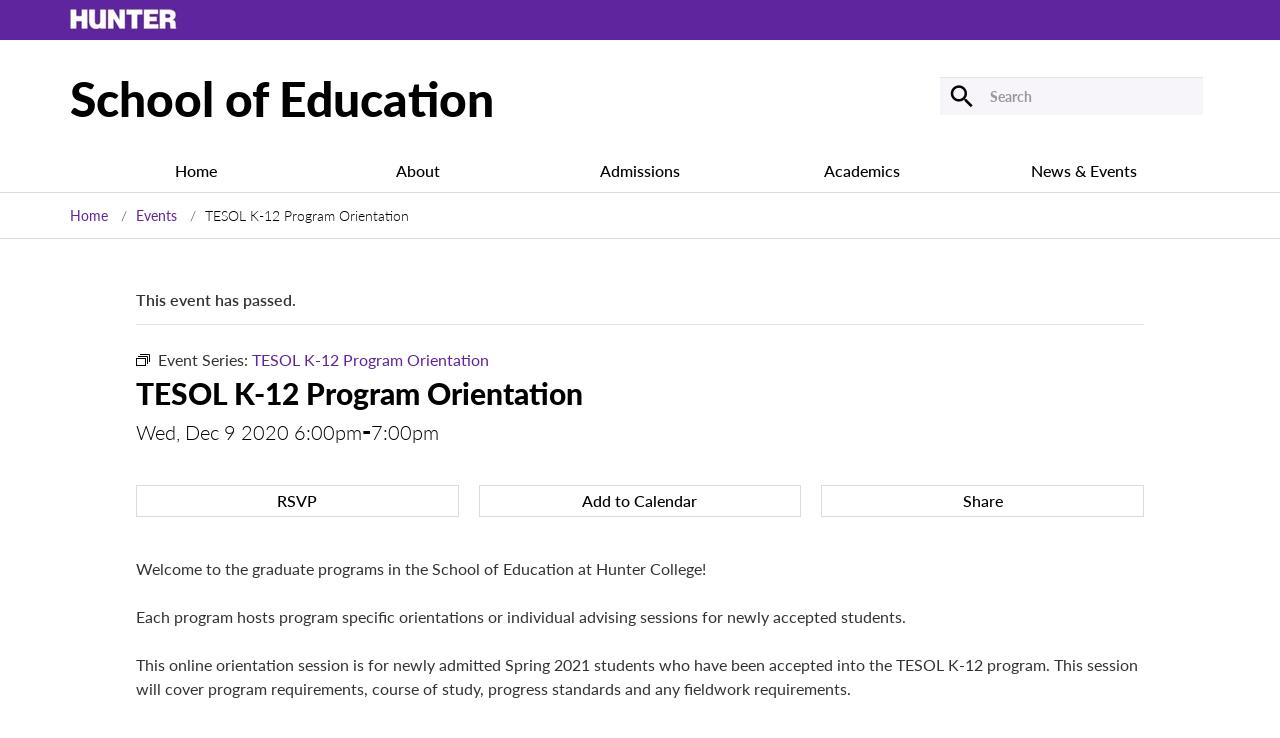

--- FILE ---
content_type: text/html; charset=UTF-8
request_url: https://education.hunter.cuny.edu/event/tesol-k-12-program-orientation/2020-12-09/
body_size: 12190
content:
<!DOCTYPE html>
<html lang="en">
<head>
<!-- Required meta tags -->
    <meta charset="utf-8">
    <meta name="viewport" content="width=device-width, initial-scale=1, shrink-to-fit=no">

    <!-- Bootstrap CSS -->

<title>Hunter College - School of Education</title>

<!-- Google Tag Manager -->
<script>(function(w,d,s,l,i){w[l]=w[l]||[];w[l].push({'gtm.start':
new Date().getTime(),event:'gtm.js'});var f=d.getElementsByTagName(s)[0],
j=d.createElement(s),dl=l!='dataLayer'?'&l='+l:'';j.async=true;j.src=
'https://www.googletagmanager.com/gtm.js?id='+i+dl;f.parentNode.insertBefore(j,f);
})(window,document,'script','dataLayer','GTM-K3HWQRBF');</script>
<!-- End Google Tag Manager -->
<link rel='stylesheet' id='tribe-events-views-v2-bootstrap-datepicker-styles-css' href='https://s26445.pcdn.co/wp-content/plugins/the-events-calendar/vendor/bootstrap-datepicker/css/bootstrap-datepicker.standalone.min.css?ver=6.15.10' type='text/css' media='all' />
<link rel='stylesheet' id='tec-variables-skeleton-css' href='https://s26445.pcdn.co/wp-content/plugins/the-events-calendar/common/build/css/variables-skeleton.css?ver=6.9.9' type='text/css' media='all' />
<link rel='stylesheet' id='tribe-common-skeleton-style-css' href='https://s26445.pcdn.co/wp-content/plugins/the-events-calendar/common/build/css/common-skeleton.css?ver=6.9.9' type='text/css' media='all' />
<link rel='stylesheet' id='tribe-tooltipster-css-css' href='https://s26445.pcdn.co/wp-content/plugins/the-events-calendar/common/vendor/tooltipster/tooltipster.bundle.min.css?ver=6.9.9' type='text/css' media='all' />
<link rel='stylesheet' id='tribe-events-views-v2-skeleton-css' href='https://s26445.pcdn.co/wp-content/plugins/the-events-calendar/build/css/views-skeleton.css?ver=6.15.10' type='text/css' media='all' />
<link rel='stylesheet' id='tec-variables-full-css' href='https://s26445.pcdn.co/wp-content/plugins/the-events-calendar/common/build/css/variables-full.css?ver=6.9.9' type='text/css' media='all' />
<link rel='stylesheet' id='tribe-common-full-style-css' href='https://s26445.pcdn.co/wp-content/plugins/the-events-calendar/common/build/css/common-full.css?ver=6.9.9' type='text/css' media='all' />
<link rel='stylesheet' id='tribe-events-views-v2-full-css' href='https://s26445.pcdn.co/wp-content/plugins/the-events-calendar/build/css/views-full.css?ver=6.15.10' type='text/css' media='all' />
<link rel='stylesheet' id='tribe-events-views-v2-print-css' href='https://s26445.pcdn.co/wp-content/plugins/the-events-calendar/build/css/views-print.css?ver=6.15.10' type='text/css' media='print' />
<link rel='stylesheet' id='tribe-events-pro-views-v2-print-css' href='https://s26445.pcdn.co/wp-content/plugins/events-calendar-pro/build/css/views-print.css?ver=7.7.9' type='text/css' media='print' />
<meta name='robots' content='index, follow, max-image-preview:large, max-snippet:-1, max-video-preview:-1' />
	<style>img:is([sizes="auto" i], [sizes^="auto," i]) { contain-intrinsic-size: 3000px 1500px }</style>
	
	<!-- This site is optimized with the Yoast SEO plugin v26.2 - https://yoast.com/wordpress/plugins/seo/ -->
	<link rel="canonical" href="https://education.hunter.cuny.edu/event/tesol-k-12-program-orientation/2020-12-09/" />
	<meta property="og:locale" content="en_US" />
	<meta property="og:type" content="article" />
	<meta property="og:title" content="TESOL K-12 Program Orientation - School of Education" />
	<meta property="og:description" content="Welcome to the graduate programs in the School of Education at Hunter College! Each program hosts program specific orientations or&hellip;" />
	<meta property="og:url" content="https://education.hunter.cuny.edu/event/tesol-k-12-program-orientation/2020-12-09/" />
	<meta property="og:site_name" content="School of Education" />
	<meta property="article:modified_time" content="2020-10-20T14:38:57+00:00" />
	<meta name="twitter:card" content="summary_large_image" />
	<meta name="twitter:label1" content="Est. reading time" />
	<meta name="twitter:data1" content="1 minute" />
	<script type="application/ld+json" class="yoast-schema-graph">{"@context":"https://schema.org","@graph":[{"@type":"WebPage","@id":"https://education.hunter.cuny.edu/event/tesol-k-12-program-orientation/2020-12-09/","url":"https://education.hunter.cuny.edu/event/tesol-k-12-program-orientation/2020-12-09/","name":"TESOL K-12 Program Orientation - School of Education","isPartOf":{"@id":"https://education.hunter.cuny.edu/#website"},"datePublished":"2020-10-16T15:05:22+00:00","dateModified":"2020-10-20T14:38:57+00:00","breadcrumb":{"@id":"https://education.hunter.cuny.edu/event/tesol-k-12-program-orientation/2020-12-09/#breadcrumb"},"inLanguage":"en-US","potentialAction":[{"@type":"ReadAction","target":["https://education.hunter.cuny.edu/event/tesol-k-12-program-orientation/2020-12-09/"]}]},{"@type":"BreadcrumbList","@id":"https://education.hunter.cuny.edu/event/tesol-k-12-program-orientation/2020-12-09/#breadcrumb","itemListElement":[{"@type":"ListItem","position":1,"name":"Home","item":"https://education.hunter.cuny.edu/"},{"@type":"ListItem","position":2,"name":"Events","item":"https://education.hunter.cuny.edu/events/"},{"@type":"ListItem","position":3,"name":"TESOL K-12 Program Orientation"}]},{"@type":"WebSite","@id":"https://education.hunter.cuny.edu/#website","url":"https://education.hunter.cuny.edu/","name":"School of Education","description":"","potentialAction":[{"@type":"SearchAction","target":{"@type":"EntryPoint","urlTemplate":"https://education.hunter.cuny.edu/?s={search_term_string}"},"query-input":{"@type":"PropertyValueSpecification","valueRequired":true,"valueName":"search_term_string"}}],"inLanguage":"en-US"},{"@type":"Event","name":"TESOL K-12 Program Orientation","description":"Welcome to the graduate programs in the School of Education at Hunter College! Each program hosts program specific orientations or&hellip;","url":"https://education.hunter.cuny.edu/event/tesol-k-12-program-orientation/2020-12-09/","eventAttendanceMode":"https://schema.org/OfflineEventAttendanceMode","eventStatus":"https://schema.org/EventScheduled","startDate":"2020-12-09T18:00:00-05:00","endDate":"2020-12-09T19:00:00-05:00","@id":"https://education.hunter.cuny.edu/event/tesol-k-12-program-orientation/2020-12-09/#event","mainEntityOfPage":{"@id":"https://education.hunter.cuny.edu/event/tesol-k-12-program-orientation/2020-12-09/"}}]}</script>
	<!-- / Yoast SEO plugin. -->


<link rel='dns-prefetch' href='//connect.facebook.net' />
<link rel='dns-prefetch' href='//static.addtoany.com' />
<link rel='dns-prefetch' href='//ajax.googleapis.com' />
<script type="text/javascript">
/* <![CDATA[ */
window._wpemojiSettings = {"baseUrl":"https:\/\/s.w.org\/images\/core\/emoji\/16.0.1\/72x72\/","ext":".png","svgUrl":"https:\/\/s.w.org\/images\/core\/emoji\/16.0.1\/svg\/","svgExt":".svg","source":{"concatemoji":"https:\/\/s26445.pcdn.co\/wp-includes\/js\/wp-emoji-release.min.js?ver=6.8.3"}};
/*! This file is auto-generated */
!function(s,n){var o,i,e;function c(e){try{var t={supportTests:e,timestamp:(new Date).valueOf()};sessionStorage.setItem(o,JSON.stringify(t))}catch(e){}}function p(e,t,n){e.clearRect(0,0,e.canvas.width,e.canvas.height),e.fillText(t,0,0);var t=new Uint32Array(e.getImageData(0,0,e.canvas.width,e.canvas.height).data),a=(e.clearRect(0,0,e.canvas.width,e.canvas.height),e.fillText(n,0,0),new Uint32Array(e.getImageData(0,0,e.canvas.width,e.canvas.height).data));return t.every(function(e,t){return e===a[t]})}function u(e,t){e.clearRect(0,0,e.canvas.width,e.canvas.height),e.fillText(t,0,0);for(var n=e.getImageData(16,16,1,1),a=0;a<n.data.length;a++)if(0!==n.data[a])return!1;return!0}function f(e,t,n,a){switch(t){case"flag":return n(e,"\ud83c\udff3\ufe0f\u200d\u26a7\ufe0f","\ud83c\udff3\ufe0f\u200b\u26a7\ufe0f")?!1:!n(e,"\ud83c\udde8\ud83c\uddf6","\ud83c\udde8\u200b\ud83c\uddf6")&&!n(e,"\ud83c\udff4\udb40\udc67\udb40\udc62\udb40\udc65\udb40\udc6e\udb40\udc67\udb40\udc7f","\ud83c\udff4\u200b\udb40\udc67\u200b\udb40\udc62\u200b\udb40\udc65\u200b\udb40\udc6e\u200b\udb40\udc67\u200b\udb40\udc7f");case"emoji":return!a(e,"\ud83e\udedf")}return!1}function g(e,t,n,a){var r="undefined"!=typeof WorkerGlobalScope&&self instanceof WorkerGlobalScope?new OffscreenCanvas(300,150):s.createElement("canvas"),o=r.getContext("2d",{willReadFrequently:!0}),i=(o.textBaseline="top",o.font="600 32px Arial",{});return e.forEach(function(e){i[e]=t(o,e,n,a)}),i}function t(e){var t=s.createElement("script");t.src=e,t.defer=!0,s.head.appendChild(t)}"undefined"!=typeof Promise&&(o="wpEmojiSettingsSupports",i=["flag","emoji"],n.supports={everything:!0,everythingExceptFlag:!0},e=new Promise(function(e){s.addEventListener("DOMContentLoaded",e,{once:!0})}),new Promise(function(t){var n=function(){try{var e=JSON.parse(sessionStorage.getItem(o));if("object"==typeof e&&"number"==typeof e.timestamp&&(new Date).valueOf()<e.timestamp+604800&&"object"==typeof e.supportTests)return e.supportTests}catch(e){}return null}();if(!n){if("undefined"!=typeof Worker&&"undefined"!=typeof OffscreenCanvas&&"undefined"!=typeof URL&&URL.createObjectURL&&"undefined"!=typeof Blob)try{var e="postMessage("+g.toString()+"("+[JSON.stringify(i),f.toString(),p.toString(),u.toString()].join(",")+"));",a=new Blob([e],{type:"text/javascript"}),r=new Worker(URL.createObjectURL(a),{name:"wpTestEmojiSupports"});return void(r.onmessage=function(e){c(n=e.data),r.terminate(),t(n)})}catch(e){}c(n=g(i,f,p,u))}t(n)}).then(function(e){for(var t in e)n.supports[t]=e[t],n.supports.everything=n.supports.everything&&n.supports[t],"flag"!==t&&(n.supports.everythingExceptFlag=n.supports.everythingExceptFlag&&n.supports[t]);n.supports.everythingExceptFlag=n.supports.everythingExceptFlag&&!n.supports.flag,n.DOMReady=!1,n.readyCallback=function(){n.DOMReady=!0}}).then(function(){return e}).then(function(){var e;n.supports.everything||(n.readyCallback(),(e=n.source||{}).concatemoji?t(e.concatemoji):e.wpemoji&&e.twemoji&&(t(e.twemoji),t(e.wpemoji)))}))}((window,document),window._wpemojiSettings);
/* ]]> */
</script>
<link rel='stylesheet' id='tribe-events-full-pro-calendar-style-css' href='https://s26445.pcdn.co/wp-content/plugins/events-calendar-pro/build/css/tribe-events-pro-full.css?ver=7.7.9' type='text/css' media='all' />
<link rel='stylesheet' id='tribe-events-virtual-skeleton-css' href='https://s26445.pcdn.co/wp-content/plugins/events-calendar-pro/build/css/events-virtual-skeleton.css?ver=7.7.9' type='text/css' media='all' />
<link rel='stylesheet' id='tribe-events-virtual-full-css' href='https://s26445.pcdn.co/wp-content/plugins/events-calendar-pro/build/css/events-virtual-full.css?ver=7.7.9' type='text/css' media='all' />
<link rel='stylesheet' id='tribe-events-virtual-single-skeleton-css' href='https://s26445.pcdn.co/wp-content/plugins/events-calendar-pro/build/css/events-virtual-single-skeleton.css?ver=7.7.9' type='text/css' media='all' />
<link rel='stylesheet' id='tribe-events-virtual-single-full-css' href='https://s26445.pcdn.co/wp-content/plugins/events-calendar-pro/build/css/events-virtual-single-full.css?ver=7.7.9' type='text/css' media='all' />
<link rel='stylesheet' id='tec-events-pro-single-css' href='https://s26445.pcdn.co/wp-content/plugins/events-calendar-pro/build/css/events-single.css?ver=7.7.9' type='text/css' media='all' />
<link rel='stylesheet' id='tribe-events-calendar-pro-style-css' href='https://s26445.pcdn.co/wp-content/plugins/events-calendar-pro/build/css/tribe-events-pro-full.css?ver=7.7.9' type='text/css' media='all' />
<link rel='stylesheet' id='tribe-events-pro-mini-calendar-block-styles-css' href='https://s26445.pcdn.co/wp-content/plugins/events-calendar-pro/build/css/tribe-events-pro-mini-calendar-block.css?ver=7.7.9' type='text/css' media='all' />
<link rel='stylesheet' id='tribe-events-v2-single-skeleton-css' href='https://s26445.pcdn.co/wp-content/plugins/the-events-calendar/build/css/tribe-events-single-skeleton.css?ver=6.15.10' type='text/css' media='all' />
<link rel='stylesheet' id='tribe-events-v2-single-skeleton-full-css' href='https://s26445.pcdn.co/wp-content/plugins/the-events-calendar/build/css/tribe-events-single-full.css?ver=6.15.10' type='text/css' media='all' />
<link rel='stylesheet' id='tribe-events-virtual-single-v2-skeleton-css' href='https://s26445.pcdn.co/wp-content/plugins/events-calendar-pro/build/css/events-virtual-single-v2-skeleton.css?ver=7.7.9' type='text/css' media='all' />
<link rel='stylesheet' id='tribe-events-virtual-single-v2-full-css' href='https://s26445.pcdn.co/wp-content/plugins/events-calendar-pro/build/css/events-virtual-single-v2-full.css?ver=7.7.9' type='text/css' media='all' />
<link rel='stylesheet' id='tec-events-pro-single-style-css' href='https://s26445.pcdn.co/wp-content/plugins/events-calendar-pro/build/css/custom-tables-v1/single.css?ver=7.7.9' type='text/css' media='all' />
<style id='wp-emoji-styles-inline-css' type='text/css'>

	img.wp-smiley, img.emoji {
		display: inline !important;
		border: none !important;
		box-shadow: none !important;
		height: 1em !important;
		width: 1em !important;
		margin: 0 0.07em !important;
		vertical-align: -0.1em !important;
		background: none !important;
		padding: 0 !important;
	}
</style>
<link rel='stylesheet' id='wp-block-library-css' href='https://s26445.pcdn.co/wp-includes/css/dist/block-library/style.min.css?ver=6.8.3' type='text/css' media='all' />
<style id='classic-theme-styles-inline-css' type='text/css'>
/*! This file is auto-generated */
.wp-block-button__link{color:#fff;background-color:#32373c;border-radius:9999px;box-shadow:none;text-decoration:none;padding:calc(.667em + 2px) calc(1.333em + 2px);font-size:1.125em}.wp-block-file__button{background:#32373c;color:#fff;text-decoration:none}
</style>
<style id='global-styles-inline-css' type='text/css'>
:root{--wp--preset--aspect-ratio--square: 1;--wp--preset--aspect-ratio--4-3: 4/3;--wp--preset--aspect-ratio--3-4: 3/4;--wp--preset--aspect-ratio--3-2: 3/2;--wp--preset--aspect-ratio--2-3: 2/3;--wp--preset--aspect-ratio--16-9: 16/9;--wp--preset--aspect-ratio--9-16: 9/16;--wp--preset--color--black: #000000;--wp--preset--color--cyan-bluish-gray: #abb8c3;--wp--preset--color--white: #ffffff;--wp--preset--color--pale-pink: #f78da7;--wp--preset--color--vivid-red: #cf2e2e;--wp--preset--color--luminous-vivid-orange: #ff6900;--wp--preset--color--luminous-vivid-amber: #fcb900;--wp--preset--color--light-green-cyan: #7bdcb5;--wp--preset--color--vivid-green-cyan: #00d084;--wp--preset--color--pale-cyan-blue: #8ed1fc;--wp--preset--color--vivid-cyan-blue: #0693e3;--wp--preset--color--vivid-purple: #9b51e0;--wp--preset--gradient--vivid-cyan-blue-to-vivid-purple: linear-gradient(135deg,rgba(6,147,227,1) 0%,rgb(155,81,224) 100%);--wp--preset--gradient--light-green-cyan-to-vivid-green-cyan: linear-gradient(135deg,rgb(122,220,180) 0%,rgb(0,208,130) 100%);--wp--preset--gradient--luminous-vivid-amber-to-luminous-vivid-orange: linear-gradient(135deg,rgba(252,185,0,1) 0%,rgba(255,105,0,1) 100%);--wp--preset--gradient--luminous-vivid-orange-to-vivid-red: linear-gradient(135deg,rgba(255,105,0,1) 0%,rgb(207,46,46) 100%);--wp--preset--gradient--very-light-gray-to-cyan-bluish-gray: linear-gradient(135deg,rgb(238,238,238) 0%,rgb(169,184,195) 100%);--wp--preset--gradient--cool-to-warm-spectrum: linear-gradient(135deg,rgb(74,234,220) 0%,rgb(151,120,209) 20%,rgb(207,42,186) 40%,rgb(238,44,130) 60%,rgb(251,105,98) 80%,rgb(254,248,76) 100%);--wp--preset--gradient--blush-light-purple: linear-gradient(135deg,rgb(255,206,236) 0%,rgb(152,150,240) 100%);--wp--preset--gradient--blush-bordeaux: linear-gradient(135deg,rgb(254,205,165) 0%,rgb(254,45,45) 50%,rgb(107,0,62) 100%);--wp--preset--gradient--luminous-dusk: linear-gradient(135deg,rgb(255,203,112) 0%,rgb(199,81,192) 50%,rgb(65,88,208) 100%);--wp--preset--gradient--pale-ocean: linear-gradient(135deg,rgb(255,245,203) 0%,rgb(182,227,212) 50%,rgb(51,167,181) 100%);--wp--preset--gradient--electric-grass: linear-gradient(135deg,rgb(202,248,128) 0%,rgb(113,206,126) 100%);--wp--preset--gradient--midnight: linear-gradient(135deg,rgb(2,3,129) 0%,rgb(40,116,252) 100%);--wp--preset--font-size--small: 13px;--wp--preset--font-size--medium: 20px;--wp--preset--font-size--large: 36px;--wp--preset--font-size--x-large: 42px;--wp--preset--spacing--20: 0.44rem;--wp--preset--spacing--30: 0.67rem;--wp--preset--spacing--40: 1rem;--wp--preset--spacing--50: 1.5rem;--wp--preset--spacing--60: 2.25rem;--wp--preset--spacing--70: 3.38rem;--wp--preset--spacing--80: 5.06rem;--wp--preset--shadow--natural: 6px 6px 9px rgba(0, 0, 0, 0.2);--wp--preset--shadow--deep: 12px 12px 50px rgba(0, 0, 0, 0.4);--wp--preset--shadow--sharp: 6px 6px 0px rgba(0, 0, 0, 0.2);--wp--preset--shadow--outlined: 6px 6px 0px -3px rgba(255, 255, 255, 1), 6px 6px rgba(0, 0, 0, 1);--wp--preset--shadow--crisp: 6px 6px 0px rgba(0, 0, 0, 1);}:where(.is-layout-flex){gap: 0.5em;}:where(.is-layout-grid){gap: 0.5em;}body .is-layout-flex{display: flex;}.is-layout-flex{flex-wrap: wrap;align-items: center;}.is-layout-flex > :is(*, div){margin: 0;}body .is-layout-grid{display: grid;}.is-layout-grid > :is(*, div){margin: 0;}:where(.wp-block-columns.is-layout-flex){gap: 2em;}:where(.wp-block-columns.is-layout-grid){gap: 2em;}:where(.wp-block-post-template.is-layout-flex){gap: 1.25em;}:where(.wp-block-post-template.is-layout-grid){gap: 1.25em;}.has-black-color{color: var(--wp--preset--color--black) !important;}.has-cyan-bluish-gray-color{color: var(--wp--preset--color--cyan-bluish-gray) !important;}.has-white-color{color: var(--wp--preset--color--white) !important;}.has-pale-pink-color{color: var(--wp--preset--color--pale-pink) !important;}.has-vivid-red-color{color: var(--wp--preset--color--vivid-red) !important;}.has-luminous-vivid-orange-color{color: var(--wp--preset--color--luminous-vivid-orange) !important;}.has-luminous-vivid-amber-color{color: var(--wp--preset--color--luminous-vivid-amber) !important;}.has-light-green-cyan-color{color: var(--wp--preset--color--light-green-cyan) !important;}.has-vivid-green-cyan-color{color: var(--wp--preset--color--vivid-green-cyan) !important;}.has-pale-cyan-blue-color{color: var(--wp--preset--color--pale-cyan-blue) !important;}.has-vivid-cyan-blue-color{color: var(--wp--preset--color--vivid-cyan-blue) !important;}.has-vivid-purple-color{color: var(--wp--preset--color--vivid-purple) !important;}.has-black-background-color{background-color: var(--wp--preset--color--black) !important;}.has-cyan-bluish-gray-background-color{background-color: var(--wp--preset--color--cyan-bluish-gray) !important;}.has-white-background-color{background-color: var(--wp--preset--color--white) !important;}.has-pale-pink-background-color{background-color: var(--wp--preset--color--pale-pink) !important;}.has-vivid-red-background-color{background-color: var(--wp--preset--color--vivid-red) !important;}.has-luminous-vivid-orange-background-color{background-color: var(--wp--preset--color--luminous-vivid-orange) !important;}.has-luminous-vivid-amber-background-color{background-color: var(--wp--preset--color--luminous-vivid-amber) !important;}.has-light-green-cyan-background-color{background-color: var(--wp--preset--color--light-green-cyan) !important;}.has-vivid-green-cyan-background-color{background-color: var(--wp--preset--color--vivid-green-cyan) !important;}.has-pale-cyan-blue-background-color{background-color: var(--wp--preset--color--pale-cyan-blue) !important;}.has-vivid-cyan-blue-background-color{background-color: var(--wp--preset--color--vivid-cyan-blue) !important;}.has-vivid-purple-background-color{background-color: var(--wp--preset--color--vivid-purple) !important;}.has-black-border-color{border-color: var(--wp--preset--color--black) !important;}.has-cyan-bluish-gray-border-color{border-color: var(--wp--preset--color--cyan-bluish-gray) !important;}.has-white-border-color{border-color: var(--wp--preset--color--white) !important;}.has-pale-pink-border-color{border-color: var(--wp--preset--color--pale-pink) !important;}.has-vivid-red-border-color{border-color: var(--wp--preset--color--vivid-red) !important;}.has-luminous-vivid-orange-border-color{border-color: var(--wp--preset--color--luminous-vivid-orange) !important;}.has-luminous-vivid-amber-border-color{border-color: var(--wp--preset--color--luminous-vivid-amber) !important;}.has-light-green-cyan-border-color{border-color: var(--wp--preset--color--light-green-cyan) !important;}.has-vivid-green-cyan-border-color{border-color: var(--wp--preset--color--vivid-green-cyan) !important;}.has-pale-cyan-blue-border-color{border-color: var(--wp--preset--color--pale-cyan-blue) !important;}.has-vivid-cyan-blue-border-color{border-color: var(--wp--preset--color--vivid-cyan-blue) !important;}.has-vivid-purple-border-color{border-color: var(--wp--preset--color--vivid-purple) !important;}.has-vivid-cyan-blue-to-vivid-purple-gradient-background{background: var(--wp--preset--gradient--vivid-cyan-blue-to-vivid-purple) !important;}.has-light-green-cyan-to-vivid-green-cyan-gradient-background{background: var(--wp--preset--gradient--light-green-cyan-to-vivid-green-cyan) !important;}.has-luminous-vivid-amber-to-luminous-vivid-orange-gradient-background{background: var(--wp--preset--gradient--luminous-vivid-amber-to-luminous-vivid-orange) !important;}.has-luminous-vivid-orange-to-vivid-red-gradient-background{background: var(--wp--preset--gradient--luminous-vivid-orange-to-vivid-red) !important;}.has-very-light-gray-to-cyan-bluish-gray-gradient-background{background: var(--wp--preset--gradient--very-light-gray-to-cyan-bluish-gray) !important;}.has-cool-to-warm-spectrum-gradient-background{background: var(--wp--preset--gradient--cool-to-warm-spectrum) !important;}.has-blush-light-purple-gradient-background{background: var(--wp--preset--gradient--blush-light-purple) !important;}.has-blush-bordeaux-gradient-background{background: var(--wp--preset--gradient--blush-bordeaux) !important;}.has-luminous-dusk-gradient-background{background: var(--wp--preset--gradient--luminous-dusk) !important;}.has-pale-ocean-gradient-background{background: var(--wp--preset--gradient--pale-ocean) !important;}.has-electric-grass-gradient-background{background: var(--wp--preset--gradient--electric-grass) !important;}.has-midnight-gradient-background{background: var(--wp--preset--gradient--midnight) !important;}.has-small-font-size{font-size: var(--wp--preset--font-size--small) !important;}.has-medium-font-size{font-size: var(--wp--preset--font-size--medium) !important;}.has-large-font-size{font-size: var(--wp--preset--font-size--large) !important;}.has-x-large-font-size{font-size: var(--wp--preset--font-size--x-large) !important;}
:where(.wp-block-post-template.is-layout-flex){gap: 1.25em;}:where(.wp-block-post-template.is-layout-grid){gap: 1.25em;}
:where(.wp-block-columns.is-layout-flex){gap: 2em;}:where(.wp-block-columns.is-layout-grid){gap: 2em;}
:root :where(.wp-block-pullquote){font-size: 1.5em;line-height: 1.6;}
</style>
<link rel='stylesheet' id='hc-gc-jquery-ui-styles-css' href='//ajax.googleapis.com/ajax/libs/jqueryui/1.13.3/themes/smoothness/jquery-ui.css?ver=6.8.3' type='text/css' media='all' />
<link rel='stylesheet' id='hc-gc-select2-styles-css' href='https://s26445.pcdn.co/wp-content/plugins/hc_generic_components/third_party/selectWoo.min.css?ver=6.8.3' type='text/css' media='all' />
<link rel='stylesheet' id='hc-gc-taxonomy-filters-styles-css' href='https://s26445.pcdn.co/wp-content/plugins/hc_generic_components/components/src/../assets/css/hc_gc_taxonomy_filters.css?ver=6.8.3' type='text/css' media='all' />
<link rel='stylesheet' id='soe-bootstrap-css' href='https://s26445.pcdn.co/wp-content/themes/soe/assets/css/bootstrap.css?ver=1762175320' type='text/css' media='' />
<link rel='stylesheet' id='soe-theme-style-css' href='https://s26445.pcdn.co/wp-content/themes/soe/assets/css/style.css?ver=1762175320' type='text/css' media='' />
<link rel='stylesheet' id='soe-main-style-css' href='https://s26445.pcdn.co/wp-content/themes/soe/style.css?ver=1762175320' type='text/css' media='' />
<link rel='stylesheet' id='soe-aria-accordion--css' href='https://s26445.pcdn.co/wp-content/themes/soe/assets/css/aria-accordion.css?ver=1762175320' type='text/css' media='' />
<link rel='stylesheet' id='soe-aria-tabs-css' href='https://s26445.pcdn.co/wp-content/themes/soe/assets/css/aria-tabs.css?ver=1762175320' type='text/css' media='' />
<link rel='stylesheet' id='arve-css' href='https://s26445.pcdn.co/wp-content/plugins/advanced-responsive-video-embedder/build/main.css?ver=10.7.1' type='text/css' media='all' />
<link rel='stylesheet' id='tablepress-default-css' href='https://s26445.pcdn.co/wp-content/tablepress-combined.min.css?ver=27' type='text/css' media='all' />
<link rel='stylesheet' id='tablepress-responsive-tables-css' href='https://s26445.pcdn.co/wp-content/plugins/tablepress-responsive-tables/css/tablepress-responsive.min.css?ver=1.8' type='text/css' media='all' />
<link rel='stylesheet' id='addtoany-css' href='https://s26445.pcdn.co/wp-content/plugins/add-to-any/addtoany.min.css?ver=1.16' type='text/css' media='all' />
<script type="text/javascript" src="https://s26445.pcdn.co/wp-includes/js/jquery/jquery.min.js?ver=3.7.1" id="jquery-core-js"></script>
<script type="text/javascript" src="https://s26445.pcdn.co/wp-includes/js/jquery/jquery-migrate.min.js?ver=3.4.1" id="jquery-migrate-js"></script>
<script type="text/javascript" src="https://s26445.pcdn.co/wp-content/plugins/the-events-calendar/common/build/js/tribe-common.js?ver=9c44e11f3503a33e9540" id="tribe-common-js"></script>
<script type="text/javascript" src="https://s26445.pcdn.co/wp-content/plugins/the-events-calendar/build/js/views/breakpoints.js?ver=4208de2df2852e0b91ec" id="tribe-events-views-v2-breakpoints-js"></script>
<script type="text/javascript" src="https://s26445.pcdn.co/wp-includes/js/jquery/ui/core.min.js?ver=1.13.3" id="jquery-ui-core-js"></script>
<script type="text/javascript" id="addtoany-core-js-before">
/* <![CDATA[ */
window.a2a_config=window.a2a_config||{};a2a_config.callbacks=[];a2a_config.overlays=[];a2a_config.templates={};
a2a_config.num_services = 4;
a2a_config.prioritize = ["facebook", "pinterest", "google_plus", "twitter"];
/* ]]> */
</script>
<script type="text/javascript" defer src="https://static.addtoany.com/menu/page.js" id="addtoany-core-js"></script>
<script type="text/javascript" defer src="https://s26445.pcdn.co/wp-content/plugins/add-to-any/addtoany.min.js?ver=1.1" id="addtoany-jquery-js"></script>
<script type="text/javascript" src="https://s26445.pcdn.co/wp-includes/js/jquery/ui/controlgroup.min.js?ver=1.13.3" id="jquery-ui-controlgroup-js"></script>
<script type="text/javascript" src="https://s26445.pcdn.co/wp-includes/js/jquery/ui/checkboxradio.min.js?ver=1.13.3" id="jquery-ui-checkboxradio-js"></script>
<script type="text/javascript" src="https://s26445.pcdn.co/wp-includes/js/jquery/ui/button.min.js?ver=1.13.3" id="jquery-ui-button-js"></script>
<script type="text/javascript" src="https://s26445.pcdn.co/wp-includes/js/jquery/ui/tooltip.min.js?ver=1.13.3" id="jquery-ui-tooltip-js"></script>
<script type="text/javascript" src="https://s26445.pcdn.co/wp-content/plugins/hc_generic_components/third_party/selectWoo.full.min.js?ver=6.8.3" id="hc-gc-select2-script-js"></script>
<script type="text/javascript" id="hc-gc-taxonomy-filters-script-js-extra">
/* <![CDATA[ */
var get_taxonomies = {"ajax_url":"https:\/\/education.hunter.cuny.edu\/wp-admin\/admin-ajax.php"};
/* ]]> */
</script>
<script type="text/javascript" src="https://s26445.pcdn.co/wp-content/plugins/hc_generic_components/components/src/../assets/js/hc_gc_taxonomy_filters.js?ver=6.8.3" id="hc-gc-taxonomy-filters-script-js"></script>
<link rel="https://api.w.org/" href="https://education.hunter.cuny.edu/wp-json/" /><link rel="alternate" title="JSON" type="application/json" href="https://education.hunter.cuny.edu/wp-json/wp/v2/tribe_events/10001947" /><link rel="EditURI" type="application/rsd+xml" title="RSD" href="https://education.hunter.cuny.edu/xmlrpc.php?rsd" />
<meta name="generator" content="WordPress 6.8.3" />
<link rel='shortlink' href='https://education.hunter.cuny.edu/?p=10001947' />
<link rel="alternate" title="oEmbed (JSON)" type="application/json+oembed" href="https://education.hunter.cuny.edu/wp-json/oembed/1.0/embed?url=https%3A%2F%2Feducation.hunter.cuny.edu%2Fevent%2Ftesol-k-12-program-orientation%2F2020-12-09%2F" />
<link rel="alternate" title="oEmbed (XML)" type="text/xml+oembed" href="https://education.hunter.cuny.edu/wp-json/oembed/1.0/embed?url=https%3A%2F%2Feducation.hunter.cuny.edu%2Fevent%2Ftesol-k-12-program-orientation%2F2020-12-09%2F&#038;format=xml" />
<link rel="stylesheet" href="https://use.typekit.net/mbw3olz.css"><meta name="tec-api-version" content="v1"><meta name="tec-api-origin" content="https://education.hunter.cuny.edu"><link rel="alternate" href="https://education.hunter.cuny.edu/wp-json/tribe/events/v1/events/10001947" /></head>
<body class="wp-singular tribe_events-template-default single single-tribe_events postid-10001947 wp-theme-soe tribe-events-page-template tribe-no-js tribe-filter-live events-single tribe-events-style-full tribe-events-style-theme tribe-theme-soe">
<!-- Google Tag Manager (noscript) -->
<noscript><iframe src="https://www.googletagmanager.com/ns.html?id=GTM-K3HWQRBF"
height="0" width="0" style="display:none;visibility:hidden"></iframe></noscript>
<!-- End Google Tag Manager (noscript) -->

<a href="#main-content" class="screen-reader-shortcut">Skip to Content</a>

<!-- topbar -->
<div role="banner">
<div class="topbar-mobile">
    <div class="container"><img src="https://s26445.pcdn.co/wp-content/themes/soe/assets/images/hunter_logo_white-mobile.png.webp?ver=1762175320" alt="Hunter College Mobile"/></div>
</div>
<!-- topbar ends-->
<!-- topbar -->
<div class="topbar" >
    <div class="container">
	<a href="http://hunter.cuny.edu/"><img src="https://s26445.pcdn.co/wp-content/themes/soe/assets/images/hunter_logo_white.png.webp?ver=1762175320" alt="Hunter College"/></a></div>
</div>
<!-- topbar ends-->
<!-- nav -->
<nav class="navbar navbar-light bg-light justify-content-between hidemobile" aria-label="top nav" >
    <div class="container"><a class="navbar-brand" href="https://education.hunter.cuny.edu"> School of Education </a>
         <div class="googleSearch" role="search">

<form  method="get" class="form-inline" action="/?search=" >
<button class="top-search-btn" aria-label="Submit"></button>
<label>
	<input name="search" type="search" class="form-control" placeholder="Search" aria-label="Search" value="">
</label>

</form>

            </div>
    </div>
</nav>
<nav id="site-navigation-mobile" class="navbar navbar-expand-md navbar-light bg-light" aria-label="mobile nav">
    <div class="container" ><a class="navbar-brand showmobile" href="https://education.hunter.cuny.edu"> School of Education </a>

        <button type="button" class="navbar-toggle collapsed" data-toggle="collapse" data-target="#navbarTogglerDemo02" aria-expanded="false">
            <span class="sr-only">Toggle navigation</span>
            <span class="icon-bar"></span>
            <span class="icon-bar"></span>
            <span class="icon-bar"></span>
        </button>
        <div class="collapse navbar-collapse" id="navbarTogglerDemo02">
                     <div class="googleSearch">

<form method="get" class="form-inline" action="/?search=">
<button class="top-search-btn" aria-label="Submit"></button>
<label for="gsearch"  aria-label="g-search">
	<input name="search" type="search" id="gsearch" class="form-control" placeholder="Search" aria-label="Search" value="">
</label>

</form>

            </div>
            <div class="lt-side-con mobile-menu-container">
                                                <div class="lt-top-side-menu">
        <ul>
            <li><a href="/">Home</a></li>
                    </ul>
    </div>
    <div class="lt-side-menu">
                                        <ul>
                                <li class=" menu-item-has-children">                        <a href="https://education.hunter.cuny.edu/about/">About</a>

                                            </li>

                                    <li class=" menu-item-has-children">                        <a href="https://education.hunter.cuny.edu/admissions/">Admissions</a>

                                            </li>

                                    <li class=" menu-item-has-children">                        <a href="https://education.hunter.cuny.edu/academics/">Academics</a>

                                            </li>

                                    <li class="">                        <a href="https://education.hunter.cuny.edu/news-events/">News &amp; Events</a>

                                            </li>

                        </ul>
    </div>
                  </div>
                    </div>
    </div>
</nav>
<nav id="site-navigation"  class="navbar navbar-expand-md navbar-light bg-light">
    <div class="container">
    <div class="collapse navbar-collapse" role="navigation" aria-label="primary nav">
        <div class="menu-primary-menu-container"><ul id="menu-primary-menu" class="nav navbar-nav my-2 mt-md-0 nav-fill"><li id="menu-item-1628" class="menu-item menu-item-type-custom menu-item-object-custom menu-item-home menu-item-1628"><a href="https://education.hunter.cuny.edu">Home</a></li>
<li id="menu-item-1528" class="menu-item menu-item-type-post_type menu-item-object-page menu-item-1528"><a href="https://education.hunter.cuny.edu/about/">About</a></li>
<li id="menu-item-1627" class="menu-item menu-item-type-post_type menu-item-object-page menu-item-1627"><a href="https://education.hunter.cuny.edu/admissions/">Admissions</a></li>
<li id="menu-item-1529" class="menu-item menu-item-type-post_type menu-item-object-page menu-item-1529"><a href="https://education.hunter.cuny.edu/academics/">Academics</a></li>
<li id="menu-item-1625" class="menu-item menu-item-type-post_type menu-item-object-page menu-item-1625"><a href="https://education.hunter.cuny.edu/news-events/">News &#038; Events</a></li>
</ul></div>        </div>
    </div>
</nav>
</div>
<div class="breadcrumbs" role="navigation" aria-label="breadcrumbs">
<div class="container">
<!--
<a href="http://www.hunter.cuny.edu/main/">Home</a>
<a href="/">School of Education</a> TESOL K-12 Program Orientation-->
<ul id="breadcrumbs"><li><a href="https://education.hunter.cuny.edu/" rel="v:url" property="v:title">Home</a></li><li typeof="v:Breadcrumb"><a rel="v:url" property="v:title" href="https://education.hunter.cuny.edu/events/">Events</a></li><li class="current">TESOL K-12 Program Orientation</li></ul><!-- .breadcrumbs --></div>
</div>
<div class="clearfix"></div>
<div class="container">
  <div class="main-body">
    <div class="row">
      <div id="main-content" role="main" class="col-sm-12">
        <div class="mid-con">
          <div class="intro-box" role="region" aria-label="events">
            <section id="tribe-events-pg-template" class="tribe-events-pg-template"><div class="tribe-events-before-html"></div><span class="tribe-events-ajax-loading"><img class="tribe-events-spinner-medium" src="https://s26445.pcdn.co/wp-content/plugins/the-events-calendar/src/resources/images/tribe-loading.gif" alt="Loading Events" /></span>
<div id="tribe-events-content" class="tribe-events-single">

    <!-- Notices -->
    <div class="tribe-events-notices"><ul><li>This event has passed.</li></ul></div><div  class="tribe-events-series-relationship-single-marker tribe-common" >
	<em class="tribe-events-series-relationship-single-marker__icon">
		
<svg  class="tribe-common-c-svgicon tribe-common-c-svgicon--series tribe-events-series-relationship-single-marker__icon-svg"  width="14" height="12" viewBox="0 0 14 12" fill="none" xmlns="http://www.w3.org/2000/svg" aria-hidden="true">
	<rect x="0.5" y="4.5" width="9" height="7" />
	<path d="M2 2.5H11.5V10" />
	<path d="M4 0.5H13.5V8" />
</svg>
	</em>
	<span class="tribe-events-series-relationship-single-marker__prefix">
		Event Series:	</span>

	<a
		href="https://education.hunter.cuny.edu/series/tesol-k-12-program-orientation/"
		class="tribe-events-series-relationship-single-marker__title tribe-common-cta--alt"
	>
		<span class="tec_series_marker__title" >
			TESOL K-12 Program Orientation		</span>
	</a>
</div>

    
    <h1 class="tribe-events-single-event-title">TESOL K-12 Program Orientation</h1>
    <div class="tribe-events-schedule tribe-clearfix">
        <h2><span class="tribe-event-date-start">Wed, Dec 9 2020 6:00pm</span>-<span class="tribe-event-time">7:00pm</span></h2>            </div>

    <div class="buttonsrow row">
                <div class="sm-12 md-4 has-gutter">
            <a class="btn btn-eventlink" href="mailto:martigli@hunter.cuny.edu">RSVP</a>
        </div>
                <div class="sm-12 md-4 has-gutter">
            <div id="htc_event_container">
                <div class="btn-group btn-block">
                    <button type="button"
                            class="btn btn-eventlink dropdown-toggle"
                            data-toggle="dropdown"
                            aria-haspopup="true"
                            aria-expanded="false"
                    ><span class="btn-add-to-text">Add to </span><span class="btn-add-to-text-cal">Calendar</span></button>
                    <ul class="dropdown-menu">
                        <li>
                            <a 
                                href="https://www.google.com/calendar/event?action=TEMPLATE&#038;dates=20201209T180000/20201209T190000&#038;text=TESOL%20K-12%20Program%20Orientation&#038;details=%3Cspan+style%3D%22font-weight%3A+400%3B%22%3EWelcome+to+the+graduate+programs+in+the+School+of+Education+at+Hunter+College%21%3C%2Fspan%3E%0A%0A%3Cspan+style%3D%22font-weight%3A+400%3B%22%3EEach+program+hosts+program+specific+orientations+or+individual+advising+sessions+for+newly+accepted+students.%C2%A0%C2%A0%3C%2Fspan%3E%0A%0A%3Cspan+style%3D%22font-weight%3A+400%3B%22%3EThis+online+orientation+session+is+for+newly+admitted+Spring+2021+students+who+have+been+accepted+into+the+TESOL+K-12+program.+This+session+will+cover+program+requirements%2C+course+of+study%2C+progress+standards+and+any+fieldwork+requirements.%3C%2Fspan%3E%0A%0A%3Cspan+style%3D%22font-weight%3A+400%3B%22%3EClick+the+website+link+below+to+access+the+session+on+the+scheduled+date+or+to+schedule+an+individual+advising+session.%3C%2Fspan%3E%0A%0AOrientation+1+Link+%28Dec.+9%2C+2020%29%C2%A0+%C2%A0+%C2%A0+%C2%A0+%C2%A0+%C2%A0+%C2%A0+%C2%A0+%C2%A0+%C2%A0+%C2%A0+%C2%A0+%C2%A0+%C2%A0+%C2%A0+%C2%A0+%C2%A0+%C2%A0+%C2%A0+%C2%A0+%C2%A0+%C2%A0+%C2%A0+%3Ca+href%3D%22https%3A%2F%2Fhuntercollege.zoom.us%2Fj%2F83612966930%3Fpwd%3DNlN6YnFwaFhsNkRyeTBXSURXRWZ0Zz09%22%3E%C2%A0https%3A%2F%2Fhuntercollege.zoom.us%2Fj%2F83612966930%3Fpwd%3DNlN6YnFwaFhsNkRyeTBXSURXRWZ0Zz0%3C%2Fa%3E+%28View+Full+event+Description+Here%3A+https%3A%2F%2Feducation.hunter.cuny.edu%2Fevent%2Ftesol-k-12-program-orientation%2F2020-12-09%2F%29&#038;trp=false&#038;ctz=America/New_York&#038;sprop=website:https://education.hunter.cuny.edu"
                                title="Add to Google Calendar"
                                target="_blank"
                                rel="noopener noreferrer nofollow"
                            >
                               + Google Calendar
                            </a>
                        </li>
                        <li>
                            <a 
                                href="https://education.hunter.cuny.edu/event/tesol-k-12-program-orientation/2020-12-09/?ical=1"
                                title="Download .ics file"
                                target="_blank"
                                rel="noopener noreferrer nofollow"
                            >
                               + iCal Export
                            </a>
                        </li>
                        <li>
                            <a 
                                href="https://education.hunter.cuny.edu/event/tesol-k-12-program-orientation/2020-12-09/?ical=1"
                                title="Download .ics file"
                                target="_blank"
                                rel="noopener noreferrer nofollow"
                            >
                               + Outlook Export
                            </a>
                        </li>
                    </ul>
                </div><!-- .tribe-events-cal-links -->
            </div>
        </div>
                <div class="sm-12 md-4 has-gutter">
            <div class="a2a_kit a2a_kit_size_32 addtoany_list" style="line-height: 32px;">
                <a class="a2a_dd addtoany_no_icon addtoany_share_save addtoany_share" href="https://www.addtoany.com/share#url=https://education.hunter.cuny.edu/event/tesol-k-12-program-orientation/2020-12-09/">Share</a>
            </div>
        </div>
            </div>

            <div id="post-10001947" class="post-10001947 tribe_events type-tribe_events status-publish hentry visibility-academics visibility-education tribe_events_cat-events tribe_events_cat-new-graduate-students tribe_events_cat-orientation cat_events cat_new-graduate-students cat_orientation tribe-recurring-event tribe-recurring-event-parent">
            <!-- Event featured image, but exclude link -->
            
            <!-- Event content -->
                        <div class="tribe-events-single-event-description tribe-events-content">
                <p><span style="font-weight: 400;">Welcome to the graduate programs in the School of Education at Hunter College!</span></p>
<p><span style="font-weight: 400;">Each program hosts program specific orientations or individual advising sessions for newly accepted students.  </span></p>
<p><span style="font-weight: 400;">This online orientation session is for newly admitted Spring 2021 students who have been accepted into the TESOL K-12 program. This session will cover program requirements, course of study, progress standards and any fieldwork requirements.</span></p>
<p><span style="font-weight: 400;">Click the website link below to access the session on the scheduled date or to schedule an individual advising session.</span></p>
<p>Orientation 1 Link (Dec. 9, 2020)                                              <a href="https://huntercollege.zoom.us/j/83612966930?pwd=NlN6YnFwaFhsNkRyeTBXSURXRWZ0Zz09"> https://huntercollege.zoom.us/j/83612966930?pwd=NlN6YnFwaFhsNkRyeTBXSURXRWZ0Zz09</a></p>
<p>Orientation 2 Link (Jan. 7, 2021)                                              <a href="https://huntercollege.zoom.us/j/82240366520?pwd=ZC9mM3pXVnJBRHUrdmJpUmY5VUVMUT09"> https://huntercollege.zoom.us/j/82240366520?pwd=ZC9mM3pXVnJBRHUrdmJpUmY5VUVMUT09</a></p>
<p><span style="font-weight: 400;">Students are also encouraged to attend a separate</span><a href="https://education.hunter.cuny.edu/academics/newstudents/new-student-orientations/"><span style="font-weight: 400;"> New Graduate Student Orientation</span></a><span style="font-weight: 400;"> for an overview of the student experience at Hunter College.</span></p>
            </div>
            <!-- .tribe-events-single-event-description -->
            
            <!-- Event meta -->
                        
	<div class="tribe-events-single-section tribe-events-event-meta primary tribe-clearfix">


<div class="tribe-events-meta-group tribe-events-meta-group-details">
	<h2 class="tribe-events-single-section-title"> Details </h2>
	<dl>

		<dt class="tribe-events-event-categories-label">Event Categories:</dt> <dd class="tribe-events-event-categories"><a href="https://education.hunter.cuny.edu/events/category/events/" rel="tag">Events</a>, <a href="https://education.hunter.cuny.edu/events/category/events/new-graduate-students/" rel="tag">New Graduate Students</a>, <a href="https://education.hunter.cuny.edu/events/category/events/orientation/" rel="tag">Orientation</a></dd>
		
		
			</dl>
</div>

<div class="tribe-events-meta-group tribe-events-meta-group-other">
    <h2 class="tribe-events-single-section-title">Contact</h2>
    <dl>
                    <dt style="display:none;"></dt>
            <dd class="tribe-organizer">
                Kristen Hall            </dd>
                        <dt class="tribe-organizer-email-label">
                Email:            </dt>
            <dd class="tribe-organizer-email">
                <a href="mailto:&#110;&#101;w&#115;o&#101;&#115;t&#064;&#104;&#117;n&#116;&#101;r&#046;cuny&#046;ed&#117;">&#110;&#101;w&#115;o&#101;&#115;t&#064;&#104;&#117;n&#116;&#101;r&#046;cuny&#046;ed&#117;</a>            </dd>
                </dl>
</div>

	</div>


                    </div> <!-- #post-x -->
            
    <!-- Event footer -->
    <div id="tribe-events-footer">
        <!-- Navigation -->
        <nav class="tribe-events-nav-pagination" aria-label="Event Navigation">
            <ul class="tribe-events-sub-nav">
                <li class="tribe-events-nav-previous"><a href="https://education.hunter.cuny.edu/event/new-student-orientation-teacher-education/2020-12-09/"><span>&laquo;</span> New Student Orientation &#8211; Teacher Education and Leadership</a></li>
                <li class="tribe-events-nav-next"><a href="https://education.hunter.cuny.edu/event/adolescent-biology-program-orientation/2020-12-09/">Adolescent Biology Program Orientation <span>&raquo;</span></a></li>
            </ul>
            <!-- .tribe-events-sub-nav -->
        </nav>
    </div>
    <!-- #tribe-events-footer -->

</div><!-- #tribe-events-content -->
<div class="tribe-events-after-html"></div>
<!--
This calendar is powered by The Events Calendar.
http://evnt.is/18wn
-->
</section>          </div>
        </div>
      </div>
    </div>
  </div>
  <!-- END MAIN BODY --> 
</div>
<footer>
    <div class="container" role="contentinfo">
        <div class="row">
            <div class="col-md-8">
                <div class="hidemobile footerlogosoe">School of Education</div>
                <a href="http://cuny.edu" class="showmobile"><img src="https://s26445.pcdn.co/wp-content/themes/soe/assets/images/Hunter_CUNY_logo_White.png.webp?ver=1762175320" alt="Cuny logo mobile view" /></a>
                <p class="showmobile">
                    <strong>Hunter College School of Education</strong><br>
                    695 Park Avenue W1000<br>
                    NY, NY 10065<br>
                    <a href="tel:212-772-4624">(212) 772-4624</a></p>
					<p>
				

                Follow Us On:<br />
				                    <a href="https://www.facebook.com/hunterschoolofed/" target="_blank" title="Like us on Facebook"><img src="https://s26445.pcdn.co/wp-content/themes/soe/assets/images/fb.png.webp?ver=1762175320" alt="facebook" aria-label="facebook" /></a>
				                    <a href="https://www.instagram.com/hunterschoolofed" target="_blank" title="Follow us on Instagram"><img src="https://s26445.pcdn.co/wp-content/themes/soe/assets/images/ig.png.webp?ver=1762175320" alt="instagram" aria-label="instagram"/></a>
				
								</p>
                <a href="http://www.cuny.edu" class="showmobile"><img src="https://s26445.pcdn.co/wp-content/themes/soe/assets/images/CUNY-logo-White.png.webp?ver=1762175320" style="margin-bottom: 30px;" alt="Cuny logo" /></a>
            </div>
            <div class="col-md-2">
                <a href="http://hunter.cuny.edu" class="hidemobile"><img src="https://s26445.pcdn.co/wp-content/themes/soe/assets/images/Hunter_CUNY_logo_White.png.webp?ver=1762175320" alt="Hunter Footer Logo" /></a>
            </div>
            <div class="col-md-2">
               <a href="http://www.cuny.edu" class="hidemobile"><img src="https://s26445.pcdn.co/wp-content/themes/soe/assets/images/CUNY-logo-White.png.webp?ver=1762175320" class="pull-right" alt="CUNY logo desktop view" /></a>
            </div>
        </div>
        <hr />
        <div class="row" role="navigation" aria-label="footer-navigation">
            <nav class="col-md-8" >
						<div class="menu-footer-container"><ul id="menu-footer" class="menu"><li id="menu-item-1665" class="menu-item menu-item-type-custom menu-item-object-custom menu-item-1665"><a href="http://www.hunter.cuny.edu/mysoe">Faculty/Staff Login</a></li>
<li id="menu-item-1666" class="menu-item menu-item-type-custom menu-item-object-custom menu-item-1666"><a href="http://www.cuny.edu/news/alert.html">CUNY Alert</a></li>
<li id="menu-item-1667" class="menu-item menu-item-type-custom menu-item-object-custom menu-item-1667"><a href="http://www.hunter.cuny.edu/hr/Employment/Jobs%20Page">Jobs</a></li>
<li id="menu-item-1668" class="menu-item menu-item-type-custom menu-item-object-custom menu-item-1668"><a href="http://www.hunter.cuny.edu/publicsafety">Public Safety</a></li>
<li id="menu-item-1669" class="menu-item menu-item-type-custom menu-item-object-custom menu-item-1669"><a href="http://www.hunter.cuny.edu/icit-old/website-feedback">Website Feedback</a></li>
<li id="menu-item-1670" class="menu-item menu-item-type-custom menu-item-object-custom menu-item-1670"><a href="http://www.hunter.cuny.edu/Disclaimer/disclaimer.shtml">Disclaimer</a></li>
<li id="menu-item-1671" class="menu-item menu-item-type-custom menu-item-object-custom menu-item-1671"><a href="http://www.hunter.cuny.edu/Privacy_Policy/privacy_policy.shtml">Privacy Policy</a></li>
<li id="menu-item-1672" class="menu-item menu-item-type-custom menu-item-object-custom menu-item-1672"><a href="http://www.hunter.cuny.edu/tobaccofreehunter">CUNY Tobacco Policy</a></li>
</ul></div>					</nav>
            <div class="col-md-4 address hidemobile">
                <strong>Hunter College School of Education</strong>, 695 Park Avenue W1000, NY, NY 10065 212-772-4624
            </div>
        </div>
    </div>
</footer>
<!-- Optional JavaScript -->
<!-- jQuery first, then Popper.js, then Bootstrap JS -->
<script src="https://cdnjs.cloudflare.com/ajax/libs/popper.js/1.11.0/umd/popper.min.js" integrity="sha384-b/U6ypiBEHpOf/4+1nzFpr53nxSS+GLCkfwBdFNTxtclqqenISfwAzpKaMNFNmj4" crossorigin="anonymous"></script>
 <script type="speculationrules">
{"prefetch":[{"source":"document","where":{"and":[{"href_matches":"\/*"},{"not":{"href_matches":["\/wp-*.php","\/wp-admin\/*","\/wp-content\/uploads\/*","\/wp-content\/*","\/wp-content\/plugins\/*","\/wp-content\/themes\/soe\/*","\/*\\?(.+)"]}},{"not":{"selector_matches":"a[rel~=\"nofollow\"]"}},{"not":{"selector_matches":".no-prefetch, .no-prefetch a"}}]},"eagerness":"conservative"}]}
</script>
		<script>
		( function ( body ) {
			'use strict';
			body.className = body.className.replace( /\btribe-no-js\b/, 'tribe-js' );
		} )( document.body );
		</script>
		<script> /* <![CDATA[ */var tribe_l10n_datatables = {"aria":{"sort_ascending":": activate to sort column ascending","sort_descending":": activate to sort column descending"},"length_menu":"Show _MENU_ entries","empty_table":"No data available in table","info":"Showing _START_ to _END_ of _TOTAL_ entries","info_empty":"Showing 0 to 0 of 0 entries","info_filtered":"(filtered from _MAX_ total entries)","zero_records":"No matching records found","search":"Search:","all_selected_text":"All items on this page were selected. ","select_all_link":"Select all pages","clear_selection":"Clear Selection.","pagination":{"all":"All","next":"Next","previous":"Previous"},"select":{"rows":{"0":"","_":": Selected %d rows","1":": Selected 1 row"}},"datepicker":{"dayNames":["Sunday","Monday","Tuesday","Wednesday","Thursday","Friday","Saturday"],"dayNamesShort":["Sun","Mon","Tue","Wed","Thu","Fri","Sat"],"dayNamesMin":["S","M","T","W","T","F","S"],"monthNames":["January","February","March","April","May","June","July","August","September","October","November","December"],"monthNamesShort":["January","February","March","April","May","June","July","August","September","October","November","December"],"monthNamesMin":["Jan","Feb","Mar","Apr","May","Jun","Jul","Aug","Sep","Oct","Nov","Dec"],"nextText":"Next","prevText":"Prev","currentText":"Today","closeText":"Done","today":"Today","clear":"Clear"}};/* ]]> */ </script><link rel='stylesheet' id='tribe-events-pro-views-v2-skeleton-css' href='https://s26445.pcdn.co/wp-content/plugins/events-calendar-pro/build/css/views-skeleton.css?ver=7.7.9' type='text/css' media='all' />
<link rel='stylesheet' id='tribe-events-pro-views-v2-full-css' href='https://s26445.pcdn.co/wp-content/plugins/events-calendar-pro/build/css/views-full.css?ver=7.7.9' type='text/css' media='all' />
<script type="text/javascript" src="https://connect.facebook.net/en_US/sdk.js?ver=7.7.9" id="tec-virtual-fb-sdk-js"></script>
<script type="text/javascript" src="https://s26445.pcdn.co/wp-content/plugins/the-events-calendar/vendor/bootstrap-datepicker/js/bootstrap-datepicker.min.js?ver=6.15.10" id="tribe-events-views-v2-bootstrap-datepicker-js"></script>
<script type="text/javascript" src="https://s26445.pcdn.co/wp-content/plugins/the-events-calendar/build/js/views/viewport.js?ver=3e90f3ec254086a30629" id="tribe-events-views-v2-viewport-js"></script>
<script type="text/javascript" src="https://s26445.pcdn.co/wp-content/plugins/the-events-calendar/build/js/views/accordion.js?ver=b0cf88d89b3e05e7d2ef" id="tribe-events-views-v2-accordion-js"></script>
<script type="text/javascript" src="https://s26445.pcdn.co/wp-content/plugins/the-events-calendar/build/js/views/view-selector.js?ver=a8aa8890141fbcc3162a" id="tribe-events-views-v2-view-selector-js"></script>
<script type="text/javascript" src="https://s26445.pcdn.co/wp-content/plugins/the-events-calendar/build/js/views/ical-links.js?ver=0dadaa0667a03645aee4" id="tribe-events-views-v2-ical-links-js"></script>
<script type="text/javascript" src="https://s26445.pcdn.co/wp-content/plugins/the-events-calendar/build/js/views/navigation-scroll.js?ver=eba0057e0fd877f08e9d" id="tribe-events-views-v2-navigation-scroll-js"></script>
<script type="text/javascript" src="https://s26445.pcdn.co/wp-content/plugins/the-events-calendar/build/js/views/multiday-events.js?ver=780fd76b5b819e3a6ece" id="tribe-events-views-v2-multiday-events-js"></script>
<script type="text/javascript" src="https://s26445.pcdn.co/wp-content/plugins/the-events-calendar/build/js/views/month-mobile-events.js?ver=299058683cc768717139" id="tribe-events-views-v2-month-mobile-events-js"></script>
<script type="text/javascript" src="https://s26445.pcdn.co/wp-content/plugins/the-events-calendar/build/js/views/month-grid.js?ver=b5773d96c9ff699a45dd" id="tribe-events-views-v2-month-grid-js"></script>
<script type="text/javascript" src="https://s26445.pcdn.co/wp-content/plugins/the-events-calendar/common/vendor/tooltipster/tooltipster.bundle.min.js?ver=6.9.9" id="tribe-tooltipster-js"></script>
<script type="text/javascript" src="https://s26445.pcdn.co/wp-content/plugins/the-events-calendar/build/js/views/tooltip.js?ver=82f9d4de83ed0352be8e" id="tribe-events-views-v2-tooltip-js"></script>
<script type="text/javascript" src="https://s26445.pcdn.co/wp-content/plugins/the-events-calendar/build/js/views/events-bar.js?ver=3825b4a45b5c6f3f04b9" id="tribe-events-views-v2-events-bar-js"></script>
<script type="text/javascript" src="https://s26445.pcdn.co/wp-content/plugins/the-events-calendar/build/js/views/events-bar-inputs.js?ver=e3710df171bb081761bd" id="tribe-events-views-v2-events-bar-inputs-js"></script>
<script type="text/javascript" src="https://s26445.pcdn.co/wp-content/plugins/the-events-calendar/build/js/views/datepicker.js?ver=4fd11aac95dc95d3b90a" id="tribe-events-views-v2-datepicker-js"></script>
<script type="text/javascript" src="https://s26445.pcdn.co/wp-content/plugins/the-events-calendar/common/build/js/user-agent.js?ver=da75d0bdea6dde3898df" id="tec-user-agent-js"></script>
<script type="text/javascript" src="https://s26445.pcdn.co/wp-includes/js/jquery/ui/mouse.min.js?ver=1.13.3" id="jquery-ui-mouse-js"></script>
<script type="text/javascript" src="https://s26445.pcdn.co/wp-includes/js/jquery/ui/draggable.min.js?ver=1.13.3" id="jquery-ui-draggable-js"></script>
<script type="text/javascript" src="https://s26445.pcdn.co/wp-content/plugins/events-calendar-pro/vendor/nanoscroller/jquery.nanoscroller.min.js?ver=7.7.9" id="tribe-events-pro-views-v2-nanoscroller-js"></script>
<script type="text/javascript" src="https://s26445.pcdn.co/wp-content/plugins/events-calendar-pro/build/js/views/week-grid-scroller.js?ver=55603c48744d0cb2b3b4" id="tribe-events-pro-views-v2-week-grid-scroller-js"></script>
<script type="text/javascript" src="https://s26445.pcdn.co/wp-content/plugins/events-calendar-pro/build/js/views/week-day-selector.js?ver=63ba989dd5f700c79097" id="tribe-events-pro-views-v2-week-day-selector-js"></script>
<script type="text/javascript" src="https://s26445.pcdn.co/wp-content/plugins/events-calendar-pro/build/js/views/week-multiday-toggle.js?ver=69dd4df02cf23f824e9a" id="tribe-events-pro-views-v2-week-multiday-toggle-js"></script>
<script type="text/javascript" src="https://s26445.pcdn.co/wp-content/plugins/events-calendar-pro/build/js/views/week-event-link.js?ver=334de69daa29ae826020" id="tribe-events-pro-views-v2-week-event-link-js"></script>
<script type="text/javascript" src="https://s26445.pcdn.co/wp-content/plugins/events-calendar-pro/build/js/views/map-events-scroller.js?ver=23e0a112f2a065e8e1d5" id="tribe-events-pro-views-v2-map-events-scroller-js"></script>
<script type="text/javascript" src="https://s26445.pcdn.co/wp-content/plugins/events-calendar-pro/vendor/swiper/dist/js/swiper.min.js?ver=7.7.9" id="tribe-swiper-js"></script>
<script type="text/javascript" src="https://s26445.pcdn.co/wp-content/plugins/events-calendar-pro/build/js/views/map-no-venue-modal.js?ver=6437a60c9a943cf8f472" id="tribe-events-pro-views-v2-map-no-venue-modal-js"></script>
<script type="text/javascript" src="https://s26445.pcdn.co/wp-content/plugins/events-calendar-pro/build/js/views/map-provider-google-maps.js?ver=ecf90f33549e461a1048" id="tribe-events-pro-views-v2-map-provider-google-maps-js"></script>
<script type="text/javascript" src="https://s26445.pcdn.co/wp-content/plugins/events-calendar-pro/build/js/views/map-events.js?ver=12685890ea84c4d19079" id="tribe-events-pro-views-v2-map-events-js"></script>
<script type="text/javascript" src="https://s26445.pcdn.co/wp-content/plugins/events-calendar-pro/build/js/views/tooltip-pro.js?ver=815dcb1c3f3ef0030d5f" id="tribe-events-pro-views-v2-tooltip-pro-js"></script>
<script type="text/javascript" src="https://s26445.pcdn.co/wp-content/plugins/events-calendar-pro/build/js/views/multiday-events-pro.js?ver=e17e8468e24cffc6f312" id="tribe-events-pro-views-v2-multiday-events-pro-js"></script>
<script type="text/javascript" src="https://s26445.pcdn.co/wp-content/plugins/events-calendar-pro/build/js/views/toggle-recurrence.js?ver=fc28903018fdbc8c4161" id="tribe-events-pro-views-v2-toggle-recurrence-js"></script>
<script type="text/javascript" src="https://s26445.pcdn.co/wp-content/plugins/events-calendar-pro/build/js/views/datepicker-pro.js?ver=4f8807dfbd3260f16a53" id="tribe-events-pro-views-v2-datepicker-pro-js"></script>
<script type="text/javascript" id="tribe-events-virtual-single-js-js-extra">
/* <![CDATA[ */
var tribe_events_virtual_settings = {"facebookAppId":""};
/* ]]> */
</script>
<script type="text/javascript" src="https://s26445.pcdn.co/wp-content/plugins/events-calendar-pro/build/js/events-virtual-single.js?ver=4731ac05fcfb45427486" id="tribe-events-virtual-single-js-js"></script>
<script type="text/javascript" src="https://s26445.pcdn.co/wp-content/themes/soe/assets/js/bootstrap.min.js?ver=1762175320" id="soe-bootstrap-script-js"></script>
<script type="text/javascript" src="https://s26445.pcdn.co/wp-content/themes/soe/assets/js/front-end-custom.js?ver=1762175320" id="soe-custome-script-js"></script>
<script type="text/javascript" src="https://s26445.pcdn.co/wp-content/themes/soe/assets/js/aria-accordion.js?ver=1762175320" id="soe-aria-accordion-script-js"></script>
<script type="text/javascript" src="https://s26445.pcdn.co/wp-content/themes/soe/assets/js/aria-tabs.js?ver=1762175320" id="soe-aria-tabs-script-js"></script>
<script type="text/javascript" src="https://s26445.pcdn.co/wp-content/plugins/the-events-calendar/common/build/js/utils/query-string.js?ver=694b0604b0c8eafed657" id="tribe-query-string-js"></script>
<script src='https://s26445.pcdn.co/wp-content/plugins/the-events-calendar/common/build/js/underscore-before.js'></script>
<script type="text/javascript" src="https://s26445.pcdn.co/wp-includes/js/underscore.min.js?ver=1.13.7" id="underscore-js"></script>
<script src='https://s26445.pcdn.co/wp-content/plugins/the-events-calendar/common/build/js/underscore-after.js'></script>
<script type="text/javascript" src="https://s26445.pcdn.co/wp-includes/js/dist/hooks.min.js?ver=4d63a3d491d11ffd8ac6" id="wp-hooks-js"></script>
<script defer type="text/javascript" src="https://s26445.pcdn.co/wp-content/plugins/the-events-calendar/build/js/views/manager.js?ver=0e9ddec90d8a8e019b4e" id="tribe-events-views-v2-manager-js"></script>
</body>
</html>


--- FILE ---
content_type: text/css
request_url: https://s26445.pcdn.co/wp-content/themes/soe/assets/css/aria-tabs.css?ver=1762175320
body_size: 871
content:
.tabs {
  width: 20em;
  font-family: "lucida grande", sans-serif;
}

[role="tablist"] {
  margin: 0 0 -.1em;
  overflow: visible;
}

[role="tab"] {
  position: relative;
  margin: 0;
  padding: .3em .5em .4em;
  border: 1px solid hsl(219, 1%, 72%);
  border-radius: .2em .2em 0 0;
  box-shadow: 0 0 .2em hsl(219, 1%, 72%);
  overflow: visible;
  font-family: inherit;
  font-size: inherit;
  background: hsl(220, 20%, 94%);
}

[role="tab"]:hover::before,
[role="tab"]:focus::before,
[role="tab"][aria-selected="true"]::before {
  position: absolute;
  bottom: 100%;
  right: -1px;
  left: -1px;
  border-radius: 0.2em 0.2em 0 0;
  border-top: 3px solid hsl(20, 96%, 48%);
  content: '';
}

[role="tab"][aria-selected="true"] {
  border-radius: 0;
  background: hsl(220, 43%, 99%);
  outline: 0;
}

[role="tab"][aria-selected="true"]:not(:focus):not(:hover)::before {
  border-top: 5px solid hsl(218, 96%, 48%);
}

[role="tab"][aria-selected="true"]::after {
  position: absolute;
  z-index: 3;
  bottom: -1px;
  right: 0;
  left: 0;
  height: .3em;
  background: hsl(220, 43%, 99%);
  box-shadow: none;
  content: '';
}

[role="tab"]:hover,
[role="tab"]:focus,
[role="tab"]:active {
  outline: 0;
  border-radius: 0;
  color: inherit;
}

[role="tab"]:hover::before,
[role="tab"]:focus::before {
  border-color: hsl(20, 96%, 48%);
}

[role="tabpanel"] {
  position: relative;
  z-index: 2;
  padding: .5em .5em .7em;
  border: 1px solid hsl(219, 1%, 72%);
  border-radius: 0 .2em .2em .2em;
  box-shadow: 0 0 .2em hsl(219, 1%, 72%);
  background: hsl(220, 43%, 99%);

}

[role="tabpanel"]:focus {
  border-color: hsl(20, 96%, 48%);
  box-shadow: 0 0 .2em hsl(20, 96%, 48%);
  outline: 0;
}

[role="tabpanel"]:focus::after {
  position: absolute;
  bottom: 0;
  right: -1px;
  left: -1px;
  border-bottom: 3px solid hsl(20, 96%, 48%);
  border-radius: 0 0 0.2em 0.2em;
  content: '';
}

[role="tabpanel"] p {
  margin: 0;
}

[role="tabpanel"] * + p {
  margin-top: 1em;
}

/*css for tabs*/
div .tabs {
    width: 100%;
}

.tabs > div[role="tablist"] {
    border-bottom: 1px solid #ddd;
    padding: 0;
    margin: 0 0 20px;
    padding: 0 0 0 0px;
}

.tabs > div[role="tablist"] > br , .tabs > div[role="tablist"] > p {
    display: none;
}

.tabs > div[role="tablist"] [role="tab"][aria-selected="true"] {
    border: 1px solid #ddd;
    color: #000;
}

.tabs > div[role="tablist"] [role="tab"]{
    top:2px;
    position:relative;

}
.tabs > div[role="tablist"] [role="tab"][aria-selected="true"]{
    border-bottom:0 none transparent;
    background:white;
}

.tabs > div[role="tablist"] [role="tab"] {
  margin-right: 2px;
  line-height: 1.42857143;
  border-radius: 4px 4px 0 0;
  box-shadow: 0 0 0 transparent;
  font-size: 18px;
  line-height: 1.42;
  font-weight: 400;
  background: #efe9f5;
  color: #000;
  border: none;
  padding: 6px 42px;
  border-top: 1px solid #efe9f5;
  border-left: 1px solid #efe9f5;
  border-right: 1px solid #efe9f5;
}


[role="tab"][aria-selected="true"]:not(:focus):not(:hover)::before , [role="tab"]:hover::before, [role="tab"]:focus::before{
    display: none;
}
.tabs > div[role="tablist"] [role="tab"]:focus, .Accordion button.Accordion-trigger:focus {
    text-decoration: none;
    background-color: #eee;
}
[role="tab"][aria-selected="true"]::after{display:none;}
div[role="tabpanel"] {
    border: 0 none transparent;
    padding: 0;
    background: transparent;
    box-shadow: 0 0 0 transparent;
    font-size: 16px;
    font-weight: 400;
}
.tabs > div[role="tablist"] [role="tab"]:hover,
.tabs > div[role="tablist"] [role="tab"]:focus{
  background:#fff;
}
/*css for tabs end*/


--- FILE ---
content_type: application/javascript
request_url: https://s26445.pcdn.co/wp-content/plugins/hc_generic_components/components/assets/js/hc_gc_taxonomy_filters.js?ver=6.8.3
body_size: 3454
content:
/**
 * Taxonomy filter functionality.
 *
 * $(document).ready hooks the server-side generated (php: the_taxonomy_filter())
 * dropdowns with any callback function provided by the caller.
 *
 * taxonomyFilter() adds a single- or multi-select searchable filter
 *
 * @since 1.0.0.
 */


 
/**
 * Hook the js callback function provided by the caller
 * (php: $js_onchange_callback param of the_taxonomy_filter())
 * to the dropdown's onchange event. 
 */

 (function($) {

	$(document).ready(function($) {
		$('.taxonomy_filter').on('change', function() {
			var callback_func = $(this).data('onchange-callback');
			if (eval('typeof ' + callback_func + ' === "function"')) {
				var taxonomy = null;
				var termID = null;
				var valueParts = $(this).val().toString().split(',');
				for(i = 0; i < valueParts.length; i++) {
					subParts = valueParts[i].trim().split('=');
					if (subParts[0].trim().toLowerCase() === 'taxonomy') {
						taxonomy = subParts[1].trim();
					}
					else if (subParts[0].trim().toLowerCase() === 'term_id') {
						term_id = subParts[1].trim();
					}
				}
				var callback = callback_func + '("' + taxonomy + '", "' + term_id + '")';
				eval(callback);
			}
		});
	});
}(jQuery));

/**
 *
 * @function: taxonomyFilter() adds a single- or multi-select searchable filter
 * based on selectWoo (https://github.com/woocommerce/selectWoo)
 * selectWoo passes more accessibility tests than select2 (https://select2.org/) 
 * 
 * @param: {string} containerID id of the container in which the filter is embedded
 * @param: {object} options options to render the container. The following options are
 *                  valid.
 *                  {boolean} multiselect true allows selection of multiple terms
 *                                        false allows selection of one term at a time
 *                                        default is true
 *                  {string}  postType the post type for which taxonomies are to be listed
 *                                     default is 'post'
 *                  
 *                  {string}  associatedFieldID
 *                                     id of the field associated with the filter. If
 *                                     not provided a associated field is created with id
 *                                     having _selected_items appended to the container_id
 *                                     e.g., if containerID is 'taxonomy_filter' the associated
 *                                     field's id is 'taxonomy_filter_selected_items'
 * 					{object}  selected the terms to be selected initially. The expected
 *                                     structure is the taxonomy name as key and array
 *                                     of integer term_ids as value e.g.
 *                                     {
 *                                       tribe_events: [1, 2, 3],
 *                                       audience: [1]
 *                                     }
 *                  
 *
 *
 * @since 1.0.0.
 */
 
function taxonomyFilter(containerID, options)
{
	var $ = jQuery;
	if (typeof(containerID) === 'undefined' || $('#' + containerID).length === 0)
		return;
	var mutiselect = true;
	var postType = 'post';
	var selectedTerms = {};
	var associatedFieldID = containerID + '_selected_items';
	var createAssociatedField = true;
	var updateAssociatedFieldOnInit = false;
	var initSelectedTermsFromOptions = true;
	if (typeof(options) !== 'undefined')
	{
		if (typeof(options.multiselect) === 'boolean')
			mutiselect = options.multiselect;
		if (typeof(options.postType) === 'string')
			postType = options.postType;
		if (typeof(options.associatedFieldID) === 'string') {
			associatedFieldID = options.associatedFieldID;
			createAssociatedField = false;
			var associatedFieldValue = $('#'+associatedFieldID).val();
			if (typeof(associatedFieldValue) === 'string') {
				try {
					selectedTerms = JSON.parse(associatedFieldValue);
					initSelectedTermsFromOptions = false;
				}
				catch(e) {
				}
			}
		}
		if (initSelectedTermsFromOptions && typeof(options.selected) === 'object')
			selectedTerms = options.selected;
	}

	//create the associated field to store the selected items.
	if (createAssociatedField)
		$('#' + containerID).append($('<input type=hidden id="' + associatedFieldID + '" name="' + associatedFieldID + '" />'));

	//create the select box
	var newSelectStr = '<select id="'+ containerID +'_select2" class="taxonomy-filter"' + (mutiselect === true ? ' multiple': '') + '>';
	
	//get data and add options to the select box
	$.ajax({
		url : get_taxonomies.ajax_url,
		type : 'post',
		data : {
			action : 'get_taxonomies_and_terms',
			post_type: postType
			},
		success : function( response ) {
				if (Array.isArray(response)) {
					var i = 0;
					for (i = 0; i < response.length; i++) {
						newSelectStr += '<optgroup label="' + response[i].taxonomy_label + '"></optgroup>';
						newSelectStr += addTermsToFilter(response[i].taxonomy, response[i].taxonomy_label, response[i].terms, selectedTerms);
					}
				}
			},
		complete: function( response ) {
				newSelectStr += '</select>';
				var newSelect = $(newSelectStr);
				$('#' + containerID).append(newSelect);
				newSelect.selectWoo({
					templateResult: function(node) {
						var padding = 0;
						
						if (node.element !== undefined && $(node.element).data('level') !== undefined) {
							padding = (1 + $(node.element).data('level')) * 20;
						}
						return $('<span style="padding-left: ' + padding + 'px;">' + node.text + '</span>');
					},
					templateSelection: function(node) {
						var prefix = '';
						if (node.element !== undefined && $(node.element).data('taxonomy') !== undefined) {
							prefix = $(node.element).data('taxonomy-label') + ': ';
						}
						return prefix + node.text;
					}
				});
				
				//hook the on change function to update the associated associated field.
				$('#' + containerID +'_select2').on('change', function(e) {
					updateAssociatedFieldValue(containerID, associatedFieldID);
				});

				//update the value of the associated field with any terms selected through
				//options.selected parameter.
				if (initSelectedTermsFromOptions)
					updateAssociatedFieldValue(containerID, associatedFieldID);
				
			}
			
			
	});
	
}

/**
 * @function: addTermsToFilter
 * recursive function to fill hierarchical terms to the select element
 * 
 * @param: {string}    taxonomy the name of the taxonomy whose terms 
 *                              are being populated.
 * @param: {object[]}  terms    objects of terms being populated. Each object
 *                              has the following properties:
 *								term_id   {int}    id of the term being added
 *                                                 to the select option
 *								term_name {string} name of the term being 
 *                                                 added to the select option
 *                              e.g.
 *                              [ {term_id: 1, term_name: "First Term"},
 *                                {term_id: 2, term_name: "Second Term" }
 *                              ]
 * @param: {object}    selectedTerms 
 *                              the object that was passed in as options.selected
 *                              to the taxonomyFilter function
 * @param: {int}       level the level within a hierarchical taxonomy of the 
 *                           current term being populated.
 *
 * @since 1.0.0.
 */

function addTermsToFilter(taxonomy, taxonomyLabel, terms, selectedTerms, level = 0) {
	var $ = jQuery;
	var termsStr = '';
	for (var term_id in terms) {
		if (terms.hasOwnProperty(term_id)) {
			var selected = '';
			if (selectedTerms[taxonomy] !== undefined) {
				if ($.inArray(parseInt(term_id), selectedTerms[taxonomy]) !== -1)
					selected = 'selected';
			}
			termsStr += '<option value="' + term_id + '" data-level="' + level + '" data-taxonomy="' + taxonomy 
							+ '" data-taxonomy-label="' + taxonomyLabel
							+ '" ' + selected + '>' + terms[term_id].term_name + '</option>';
			termsStr += addTermsToFilter(taxonomy, taxonomyLabel, terms[term_id].terms, selectedTerms, level + 1);
		}
	}
	return termsStr;
}

/**
 * @function: updateAssociatedFieldValue
 * Updates the value of the associated field based on the terms selected
 * @param: {string} containerID id of the container element
 * @param: {string} associatedFieldID
 *                  id of the field associated with the filter
 * @since 1.0.0
 */
function updateAssociatedFieldValue(containerID, associatedFieldID)
{
	$ = jQuery;
	selectedStr = JSON.stringify(getSelectedItems(containerID));
	$('#' + associatedFieldID).val(selectedStr);
}

/**
 * @function: getSelectedItems
 * returns the object of selected items with the same structure as
 * 
 * @param: {string} containerID id of the container element
 *
 * @since 1.0.0
 */

function getSelectedItems(containerID)
{
	var $ = jQuery;
	var selected = $('#' + containerID).find('select').find('option:selected');
	var selectedStr = '';
	var selectedObjects = {}
	for (var i = 0; i < selected.length; i++) {
		var taxonomy = $(selected[i]).data('taxonomy');
		if (selectedObjects[taxonomy] == undefined) //if no term from this taxonomy was previously selected
			selectedObjects[taxonomy] = [];         //add taxonomy as key to the object
		selectedObjects[taxonomy].push(parseInt(selected[i].value));
	}
	return selectedObjects;
}



/* 
* taxonomyFilter - 'data' version
* This version works with the data attribute of select2 instead of building
* the html of the select box. However, it's not working currently and
* needs to be looked into,
*/
/*
function taxonomyFilter(container, options)
{
	if (typeof(container) === 'undefined')
		return;
	var $ = jQuery;
	var mutiselect = true;
	var postType = 'post';
	if (typeof(options) !== 'undefined')
	{
		if (typeof(options.multiselect) !== 'undefined' && typeof(options.multiselect) === 'boolean')
			mutiselect = options.multiselect;
		if (typeof(options.postType) !== 'undefined' && typeof(options.postType) === 'string')
			postType = options.postType;
	}
	var newSelectStr = '<select class="taxonomy-filter"' + (mutiselect === true ? ' multiple': '') + '>';
	$.ajax({
		url : get_taxonomies.ajax_url,
		type : 'post',
		data : {
			action : 'get_taxonomies_and_terms',
			post_type: postType
			},
		success : function( response ) {
				if (Array.isArray(response)) {
					var i = 0;
					var results = [];
					for (i = 0; i < response.length; i++) {
						
						termsArray = addTermsToFilter(response[i].terms);
						results.push({text: response[i].taxonomy, children: termsArray});
					}
				}
				newSelectStr += '</select>';
				var newSelect = $(newSelectStr);
				$(container).append(newSelect);
				var dataStr = JSON.stringify({results: results, paginate: {more: false} });
				console.log(dataStr);
				newSelect.selectWoo({
					//data: data,
					templateResult: function(node) {
						var padding = 0;
						
						if (node.element !== undefined && $(node.element).data('level') !== undefined) {
							padding = (1 + $(node.element).data('level')) * 20;
						}
						return $('<span style="padding-left: ' + padding + 'px;">' + node.text + '</span>');
					}
				});
			}
	});
}

function addTermsToFilter(terms, level = 0) {
	var termsArr = [];
	for (var i = 0; i < terms.length; i++) {
		termsArr.push({id: terms[i].term_id, text: terms[i].term_name, level: level});
		var children = addTermsToFilter(terms[i].terms, level + 1);
		termsArr.concat(children);
	}
	return termsArr;
}
*/
/* 
 * End - taxonomyFilter - 'data' version
 */


--- FILE ---
content_type: application/javascript
request_url: https://s26445.pcdn.co/wp-content/themes/soe/assets/js/aria-accordion.js?ver=1762175320
body_size: 1338
content:
/*
Simple accordion pattern example
Gerard K. Cohen, 05/20/2017
*/

Array.from(document.querySelectorAll('.Accordion')).forEach(function (accordion) {

  // Allow for each toggle to both open and close individually
  const allowToggle = accordion.hasAttribute('data-allow-toggle');
  // Allow for multiple accordion sections to be expanded at the same time
  const allowMultiple = accordion.hasAttribute('data-allow-multiple');

  // Create the array of toggle elements for the accordion group
  const triggers = Array.from(accordion.querySelectorAll('.Accordion-trigger'));
  const panels = Array.from(accordion.querySelectorAll('.Accordion-panel'));

  accordion.addEventListener('click', function (event) {
    const target = event.target;

    if (target.classList.contains('Accordion-trigger')) {
      // Check if the current toggle is expanded.
      const isExpanded = target.getAttribute('aria-expanded') == 'true';

      if (!allowMultiple) {
        // Close all previously open accordion toggles
        triggers.forEach(function (trigger) {
          if (trigger.getAttribute('aria-expanded') == 'true') {
            // Hide all accordion sections, using aria-controls to specify the desired section
            document.getElementById(trigger.getAttribute('aria-controls')).setAttribute('hidden', '');
            // Set the expanded state on the triggering element
            trigger.setAttribute('aria-expanded', 'false');
          }
        });
      }

      if (allowToggle && isExpanded) {
        // Close the activated accordion if allowToggle=true, using aria-controls to specify the desired section
        document.getElementById(target.getAttribute('aria-controls')).setAttribute('hidden', '');
        // Set the expanded state on the triggering element
        target.setAttribute('aria-expanded', 'false');
      }
      else if (!allowToggle && !isExpanded) {
        // Otherwise open the activated accordion, using aria-controls to specify the desired section
        document.getElementById(target.getAttribute('aria-controls')).removeAttribute('hidden');
        // Set the expanded state on the triggering element
        target.setAttribute('aria-expanded', 'true');
      }

      event.preventDefault();
    }
  });

  // Bind keyboard behaviors on the main accordion container
  accordion.addEventListener('keydown', function (event) {
    const target = event.target;
    const key = event.which.toString();
    // 33 = Page Up, 34 = Page Down
    const ctrlModifier = (event.ctrlKey && key.match(/33|34/));

    // Is this coming from an accordion header?
    if (target.classList.contains('Accordion-trigger')) {
      // Up/ Down arrow and Control + Page Up/ Page Down keyboard operations
      // 38 = Up, 40 = Down
      if (key.match(/38|40/) || ctrlModifier) {
        const index = triggers.indexOf(target);
        const direction = (key.match(/34|40/)) ? 1 : -1;
        const length = triggers.length;
        const newIndex = (index + length + direction) % length;

        triggers[newIndex].focus();

        event.preventDefault();
      }
      else if (key.match(/35|36/)) {
        // 35 = End, 36 = Home keyboard operations
        switch (key) {
          // Go to first accordion
          case '36':
            triggers[0].focus();
            break;
            // Go to last accordion
          case '35':
            triggers[triggers.length - 1].focus();
            break;
        }

        event.preventDefault();
      }
    }
    else if (ctrlModifier) {
      // Control + Page Up/ Page Down keyboard operations
      // Catches events that happen inside of panels
      panels.forEach(function (panel, index) {
        if (panel.contains(target)) {
          triggers[index].focus();

          event.preventDefault();
        }
      });
    }
  });

});

jQuery(document).ready(function($) {
  // on page load, check for anchor matching an accordion sub element
  // open the accordion and scroll it into view
  let myHash = window.location.hash.substr(1);
  if(myHash !== ''){
      let $el = $('#'+myHash).parent('.Accordion-panel').prev('dt');
      if ($el.length > 0) {
        $el.children('button.Accordion-trigger').click();
        window.scrollTo(0, $el.offset().top-35);
      }
  }
})
